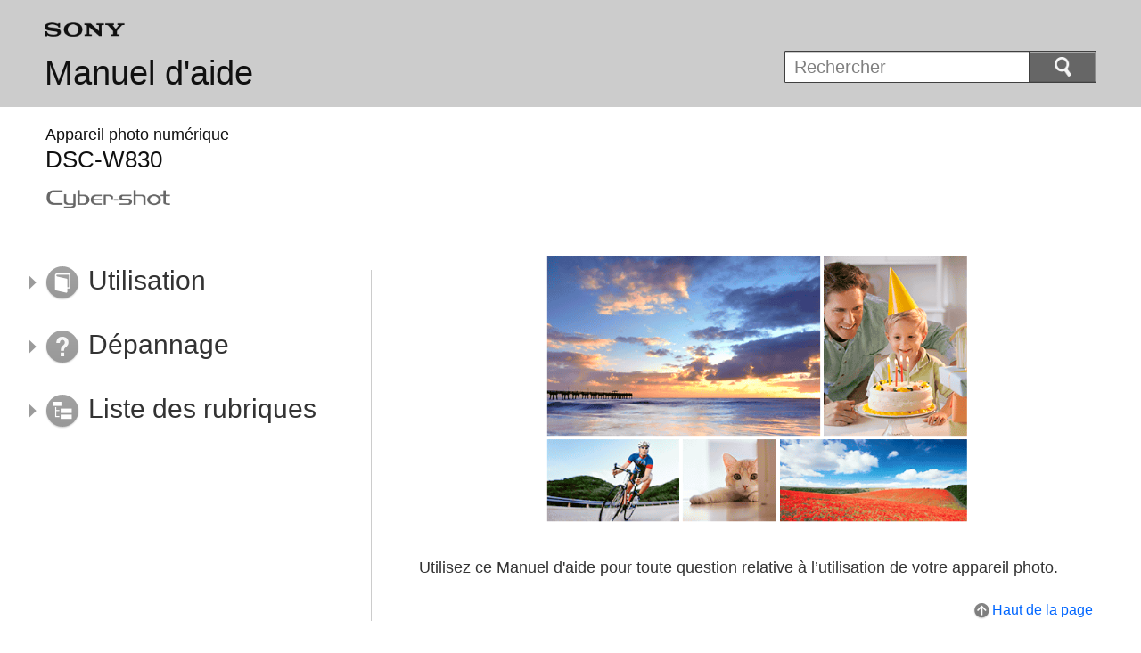

--- FILE ---
content_type: text/html
request_url: https://helpguide.sony.net/gbmig/44880562/v1/fr/index.html
body_size: 6287
content:
<!DOCTYPE html>
<html lang="fr" dir="ltr">
<!-- saved from url=(0016)http://localhost -->
<head>
<meta charset="utf-8" />
<title>Manuel d'aide | Accueil</title>
<meta name="author" content="Sony Corporation" />
<meta name="copyright" content="Copyright 2014 Sony Corporation" />
<meta http-equiv="X-UA-Compatible" content="IE=edge" />
<meta name="format-detection" content="telephone=no" />
<meta name="viewport" content="width=device-width" />
<meta name="description" content="Use this manual if you encounter any problems, or have any questions about your device." />
<meta name="keywords" content="Appareil photo numérique,DSC-W830" />
<link href="./common/css/master.css" rel="stylesheet" type="text/css" media="all" />
<!--[if lt IE 9]><link href="./common/css/master_ie8.css" rel="stylesheet" type="text/css" media="all" /><![endif]-->
<link href="./common/css/en.css" rel="stylesheet" type="text/css" media="all" />
<link id="print_css" href="./common/css/print.css" rel="stylesheet" type="text/css" media="print" />
<!--[if lt IE 9]><script src="./common/js/html5shiv-printshiv.js"></script><![endif]-->
<script src="./search/resource.json" type="text/javascript" charset="utf-8"></script>
<script src="./common/js/jquery-1.8.3.min.js" type="text/javascript" charset="utf-8"></script>
<script src="./common/js/scroll.js" type="text/javascript" charset="utf-8"></script>
<script src="./common/js/print.js" type="text/javascript" charset="utf-8"></script>
<script src="./common/js/search_library.js" type="text/javascript" charset="utf-8"></script>
<script src="./common/js/onload.js" type="text/javascript" charset="utf-8"></script>
<script src="./common/js/resource.js" type="text/javascript" charset="utf-8"></script>
<script src="./common/js/run.js" type="text/javascript" charset="utf-8"></script>
<script src="./common/js/nmpcontroller.js" type="text/javascript" charset="utf-8"></script>
</head>
<body id="top" class="top">
<header>
<div class="box-content">
<h1><span class="logo"><img src="./common/img/logo.png" alt="SONY" /></span><a href="index.html" class="title">Manuel d'aide</a></h1>
<div id="header-items" class="nopscr">
<p id="header-menu-button"><a href="#menu"><img src="./common/img/button_menu.png" alt="Menu" /></a></p>
<p id="header-search-button"><a href="#" class="header-toggle-button"><img src="./common/img/button_menu_search.png" alt="Rechercher" /></a></p>
<form id="header-search" class="form-search" role="search" onsubmit="return false;">
<div><p><input type="text" id="id_search" class="form-search-input" value="" title="Rechercher" onkeydown="fncSearchKeyDown(event.keyCode, this.value);" /><input type="image" id="id_search_button" class="form-search-button" alt="Rechercher" src="./common/img/button_search.png" /></p></div>
</form>
</div>
</div><!-- /.box-content -->
</header>

<div role="main" class="main">
<div class="main-header box-content">
<h1><span class="category-name">Appareil photo numérique</span><span class="model-name">DSC-W830<span class="model-number"></span></span></h1>
<h2><img src="contents/image/cybershot_logo.png" alt=""/></h2>
</div>

<div class="box-content">
<section class="content">
<div id="id_content">
<div class="main-visual">
<div class="banner"><img src="contents/image/toppage.png" alt=""/></div>
</div><!--/.main-visual-->
<div class="information">
<div class="conbody">
  <div class="article">
    <p>Utilisez ce Manuel d'aide pour toute question relative à l’utilisation de votre appareil photo.</p>
  </div>
</div>
</div><!--/.information -->
</div>
<div class="return-pagetop"><a href="#top">Haut de la page</a></div>
</section><!-- /.content-->

<nav role="navigation" id="menu" class="nopscr">
<ul>
<li id="menu-howtouse" class="howtouse">
<a href="index.html#menu-howtouse">Utilisation</a>
<ul>
<li><a href="cover/level2_01.html" class="item">Avant usage</a></li>
<li><a href="cover/level2_02.html" class="item">Vérification de la méthode d’utilisation</a></li>
<li><a href="cover/level2_03.html" class="item">Prise de vue</a></li>
<li><a href="cover/level2_04.html" class="item">Fonctions de prise de vue utiles</a></li>
<li><a href="cover/level2_05.html" class="item">Visualisation</a></li>
<li><a href="cover/level2_06.html" class="item">Modification des réglages</a></li>
<li><a href="cover/level2_07.html" class="item">Utilisation avec votre ordinateur</a></li>
<li><a href="cover/level2_08.html" class="item">Précautions/À propos de cet appareil photo</a></li>
</ul>

<div class="return-pagetop"><a href="#top">Haut de la page</a></div>
</li>
<li id="menu-faq" class="faq">
<a href="index.html#menu-faq">Dépannage</a>
<ul>
<li><a href="cover/level2_09.html" class="item">En cas de problème</a></li>
<li><a href="cover/level2_10.html" class="item">Dépannage</a></li>
<li><a href="cover/level2_11.html" class="item">Témoins et messages d’avertissement</a></li>
<li><a href="cover/level2_12.html" class="item">Situations dans lesquelles la manipulation de cet appareil photo est difficile</a></li>
</ul>

<div class="return-pagetop"><a href="#top">Haut de la page</a></div>
</li>
<li id="menu-contentslist" class="contentslist">
<a href="index.html#menu-contentslist">Liste des rubriques</a>
<ul>
<li><a href="contents/contentslist01.html" class="item">Utilisation</a></li>
<li><a href="contents/contentslist02.html" class="item">Dépannage</a></li>
</ul>

<div class="return-pagetop"><a href="#top">Haut de la page</a></div>
</li>
</ul>
</nav>

</div><!-- /.box-content -->
</div><!-- /.main-->

<footer>
<div class="box-content">
<div class="footer-group1">
<div class="footer-terms"><a href="./contents/termsofuse.html">Remarques sur l'utilisation</a></div>
</div>
<div class="footer-group2">
<div class="footer-manual-number">4-488-056-21(1)</div>
<div class="footer-copyright">Copyright 2014 Sony Corporation</div>
</div>
</div>
</footer>
<script language="JavaScript" type="text/javascript" src="/js/s_code.js"></script>
<script language="JavaScript" type="text/javascript"><!--
/* You may give each page an identifying name, server, and channel on the next lines. */
/************* DO NOT ALTER ANYTHING BELOW THIS LINE ! **************/
var s_code=s.t();if(s_code)document.write(s_code)//--></script>
<!--/DO NOT REMOVE/-->
<!-- End SiteCatalyst code version: H.23.4. -->
</body>
</html>